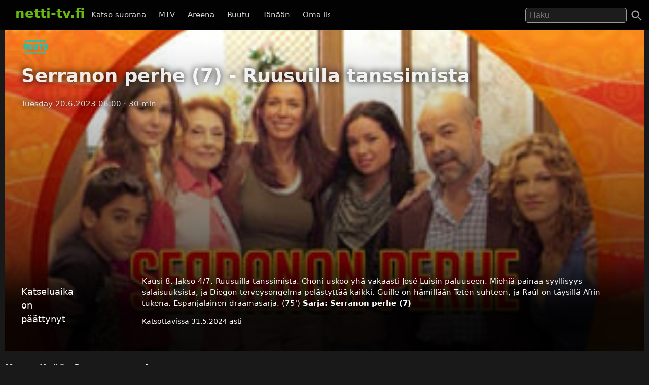

--- FILE ---
content_type: text/html; charset=UTF-8
request_url: https://netti-tv.fi/katso/serranon-perhe-7-ruusuilla-tanssimista/700944
body_size: 6835
content:

<!DOCTYPE html>
<html lang="fi">
<head>
	<meta charset="utf-8">
	<meta name="viewport" content="width=device-width, initial-scale=1.0" />
	<title>Serranon perhe (7) - Ruusuilla tanssimista - Ruutu 20.6.2023 - Netti-TV</title>
			<script async src="https://pagead2.googlesyndication.com/pagead/js/adsbygoogle.js?client=ca-pub-3653608111345716" crossorigin="anonymous"></script>
	
	
			<meta name="description" content="Kausi 8. Jakso 4/7. Ruusuilla tanssimista. Choni uskoo yhä vakaasti José Luisin paluuseen. Miehiä painaa syyllisyys salaisuuksista, ja Diegon terveysongelma pelästyttää kaikki. Guille on hämillään Tetén suhteen, ja Raúl on täysillä Afrin tukena. Espanjalainen draamasarja. (75&#039;)" />	
			<link rel="canonical" href="https://netti-tv.fi/katso/serranon-perhe-7-ruusuilla-tanssimista/700944">
					<style>
*{-moz-box-sizing: border-box;-webkit-box-sizing: border-box;box-sizing: border-box}
body{background:#191919;color:#ddd;font-family:system-ui,arial,sans-serif;margin:0;-moz-osx-font-smoothing: grayscale;-webkit-font-smoothing:antialiased;font-size:15px;}
p {line-height:150%;}
img{border:0;}
.clear {clear:both;}
#header{background:rgba(0,0,0,0.9);width:100%;z-index:99;display:flex;justify-content: space-between;position:fixed;top: 0;}
#qform{padding-top:8px;padding-bottom:1em;float:right;text-align:right;}
#toggle-search{width:48px;height:48px;padding:10px;right:0}
a{color:#fff;text-decoration:none;}
a:hover{text-decoration:none;color:#6BB80F}
.logo a{text-decoration:none;font-weight:bold;font-size:26px;padding-top:5px;padding-bottom:25px;}
.logo, .logo a, #navi a:hover, #navi a.active{color:#6BB80F;}
.logo{display:inline-block;padding:0;margin:0 10px 10px 10px;font-weight:bold}
.showmore {text-transform:uppercase;text-align:center;display:block;clear:both;padding-top:2em;}
#qs{font-size:1rem;padding:0.3em 0.5em;width:200px;transition:width 0.2s;color:#fff;background:rgba(255,255,255,0.1);border:1px solid #999;border-radius:5px;	margin-right: 1.5rem;}
#main{padding-left:10px;padding-right:10px}
.home h2 {font-size:26px}
.vid {font-size:85%;overflow:hidden;margin-bottom:2rem;color:#ccc;text-align:left}
.vimg {margin-bottom:.4rem;background:#2c2b2a;object-fit: cover;}
.metapaat {top:-60px}
.vid .host{margin-bottom:1em;}
.light{color:#888;}
.pagelinks{text-align:center;margin:0;}
.pagelinks a {padding:1rem 1.5rem;border:1px solid #333;border-radius:5px;display:inline-block;margin:5px}
.jb{margin-top:10px}
.red{color:#ff4246}
.infobox{text-align:center;color:#fff}
.second-head{font-weight:normal}
.mt5 {margin-top:10px;}
.notif {font-weight:bold;padding:10px;text-align:center;font-size:120%}
.nettitvresponsive{width:320px;height:300px;}
.paattxt {color:orange;}
.vid:hover .desc {display:block;}
.watchlink{padding:0.6rem 1.5rem;margin:0.1rem;display:inline-block;text-align:center;color:#fff;background:rgb(71, 131, 0);border-radius:6px;transition: all .3s ease;font-size:0.8rem;width:250px}
.watchlink:hover {background:#74a436;color:#fff}
.host-title img,
h2 img {
	vertical-align: middle;
	margin-right: 15px;
	border-radius: 5px;
	width: 75px
}

.host-title span {
	display: block;
	white-space: nowrap
}

.host-title div {
	margin: 15px 0;
	line-height: 120%
}

.desktopnavi.menu-open {
	transform: translateX(0);
	visibility: visible;
}

.footer {
	padding: 2em 1em;
	background: #1c1d1e
}

.footmenu {
	float: right;
	padding: 0 1em
}

.center {
	text-align: center
}
.channels {
	padding-top:1rem;
	padding-bottom: 1.5rem;
}
.channels a {
	padding-right:0.8rem;
	display: inline-block;
	padding-bottom: 1rem;
}

#video,
.player {
	background-color: #191919
}

.mb {
	margin-bottom: 2rem
}

#toggle-search svg,
.menu-toggle svg {
	fill: #a0a0a0
}

.videolist {
	display: flex;
	flex-wrap: wrap;
	justify-content: center
}

@media (max-width:500px) {
	body {
		padding-top: 50px
	}

	#container {
		width: auto
	}

	.vid {
		margin-bottom: 1rem;
		width: 44%;
		margin-right: 0.5rem;
	}

	#qs {
		width: 95%;
		border: 1px solid #999
	}

	#navi {
		margin: 5px 0 0 0;
		padding: 0
	}

	.jb {
		display: none
	}

	.related {
		margin: 10px 0
	}

	#main {
		width: 100%
	}

	.ad {
		margin-left: -10px;
		margin-right: -10px
	}

	.vid h3 {
		width: 290px
	}

	.vidtextlink {
		width: 70%;
		display: inline-block
	}

	.videometa {
		padding: 0 1rem 1rem
	}
}

@media(max-width:950px) {
	#qform {
		display: none;
		float: left;
		width: 68%;
		text-align: center
	}
	

	.open #qform {
		display: block
	}

	.open .logo {
		display: none
	}
}

@media(min-width:500px) {
	body {
		padding-top: 60px
	}

	#container {
		width: 100%;
		margin: 0 auto
	}

	#header {
		margin-bottom: 20px;
		padding: 7px 20px 0
	}
	#navi {
		margin-right: 2em;
		margin-top: 18px
	}

	#navi a {
		padding: 0 .6em
	}

	.vid {
		width: 309px;
		margin-right: 0.5rem;
	}

	.related .vid {
		overflow: hidden;
		margin-bottom: 1rem
	}

	.vid .thumbnail {
		display: block
	}

	.nettitvresponsive {
		width: 728px;
		height: 90px
	}
}

@media(min-width:695px) {
	.menu-toggle {
		display: none
	}

	.desktopnavi {
		max-width: 520px;
		white-space: nowrap;
		overflow: hidden;
		overflow-x: scroll;
		scrollbar-width: none;
		list-style-type: none;
		margin: 0;
		display: block;
		position: absolute;
		left: 130px;
		top: 12px;
		z-index: 1
	}
	
	#toggle-search {
		position:absolute;
	}

	.desktopnavi li {
		display: inline-block
	}

	.desktopnavi li div {
		display: none;
		position: absolute;
		background: #000;
		width: 150px;
		line-height: 25px
	}

	.desktopnavi li:hover div {
		display: inline-block
	}

	.desktopnavi a {
		color: #d7d7d7;
		padding: 10px;
		line-height: 35px;
		transition: color .15s linear;
		-webkit-transition: color .15s linear;
		-moz-transition: color .15s linear
	}

	.desktopnavi a:hover {
		color: #6bb80f
	}

	.open .desktopnavi {
		display: none
	}
}

@media (max-width:695px) {
	.desktopnavi {
		list-style-type: none;
		margin: 0;
		padding: 0;
		display: block;
		position: fixed;
		visibility:hidden;
		left: 0;
		z-index: 1;
		background: #000;
		height: 100%;
		overflow-x: hidden;
		overflow-y: auto;
		z-index: 15;
		transition: transform .3s ease-out;
	}

	.desktopnavi a {
		display: inline-block;
		padding: 1em 4em 1em 2em
	}

	.menu-toggle {
		width: 48px;
		height: 48px;
		display: block;
		padding: 10px;
		float: left;
		transition: background .2s;
		border-radius: 25px
	}

	.menu-toggle:active {
		background: #ccc
	}
}

@media(min-width:1225px) {
	.jb {
		text-align: center
	}

	.midlistjb {
		display: none
	}
}

.header-navigation-menu ol {
	list-style-type: none;
	padding: 0;
	border-bottom: 1px dotted #444;
	padding-bottom: 15px
}
.subnav {
	display: flex;
	justify-content: center;
	font-size: 0.5rem;
	align-items: center;
	gap: 20px;
	margin-top: 2rem;
	margin-bottom: 2rem;
}
.chan {
	display:flex;
	height: 20px;
	width: auto;
	margin-top: -37px;
	margin-left: 7px;
	margin-bottom: 1rem;
}

.video-inner {background:linear-gradient(0deg, rgba(0,0,0,0.7) 10%, rgba(0,0,0,0) 100%)}
.videometa {color:#fff;text-overflow:ellipsis;overflow:hidden;line-height:1.4;background:#000;padding:2rem;background:linear-gradient(0deg, rgba(0,0,0,0.7357317927170868) 50%, rgba(0,0,0,0) 100%)}
.videometa a{color:#fff;}
h2 {font-size:1.2rem}
.vid .description{margin-top:0;width:220px}
.video img{margin-bottom:1rem}
h1{margin-top:0}
.paattynyt {color:#fff;font-size:120%;}
.savelater {background:rgba(100, 100, 100, 0.9);border-color:#fff;font-weight:normal;border:0;cursor:pointer}
.descr {margin:0;width:90%}
.vid h3{margin:0;text-overflow:ellipsis;line-height:125%;overflow:hidden;width:90%;color:#fff;font-weight:normal}
.viddata,.descr{color:rgba(235,235,245,.6)}
#maintitle{color:rgba(255,255,255,.9)}
#maintitle,.host{text-shadow:0px 0px 14px #000}
@media(max-width:500px) {
  .heading{text-align:center}
  #maintitle {font-size:110%}
  .buttons-desc{text-align:center}
  .related .vid{width:44%;margin-right:1rem}
}
@media(max-width:1000px) {
  .video {margin-left:-10px;margin-right:-10px}
}
@media(min-width:500px) {
  .video {margin-bottom:1.5em}
  .heading{padding-left:2rem}
  .buttons-desc{display:flex}
  #maintitle{font-size:2.3rem}
  #maindesc{margin-top:0}
  .metatexts{padding-left:2rem}
  .buttons{width:250px}
}
@media(min-width:1000px) {
    .sidebar {float:right;margin-top: 15px;}
}
.notice{margin-bottom:10px;color:#6BB80F}
.smeta{font-size:90%}

.autocomplete-suggestions {text-align: left; cursor: default;  background: #303134; box-shadow: -1px 1px 3px rgba(0,0,0,.1);/* core styles should not be changed */position:absolute; display:none; z-index:9999; max-height:500px; overflow:hidden; overflow-y:auto; box-sizing:border-box}.autocomplete-suggestion{display:block;position:relative; padding:.7rem; line-height: 23px; white-space:nowrap; overflow:hidden; text-overflow:ellipsis; font-size:1.02em; color:#C1C2C5;font-weight:bold}.autocomplete-suggestion b { font-weight:normal}.autocomplete-suggestion.selected { background:#3D4043; }.fst{font-size:120% }
		</style>
		<link rel="image_src" href="https://netti-tv.fihttps://netti-tv.fi/cdn-cgi/image/width=300,height=200/https://xb-static.nm-ovp.nelonenmedia.fi/xb/styles/640x360/public/img/3155625b778a5b376eb5acae573bb4b5cab295dd-10435.jpg" />
	
	<meta property="og:image" content="https://netti-tv.fihttps://netti-tv.fi/cdn-cgi/image/width=300,height=200/https://xb-static.nm-ovp.nelonenmedia.fi/xb/styles/640x360/public/img/3155625b778a5b376eb5acae573bb4b5cab295dd-10435.jpg" />
	<meta property="og:title" content="Serranon perhe (7) - Ruusuilla tanssimista - Ruutu 20.6.2023 - netti-TV" />
	<meta property="og:image" content="https://netti-tv.fihttps://netti-tv.fi/cdn-cgi/image/width=300,height=200/https://xb-static.nm-ovp.nelonenmedia.fi/xb/styles/640x360/public/img/3155625b778a5b376eb5acae573bb4b5cab295dd-10435.jpg" />
	<meta property="og:type" content="website" />
	<meta property="og:url" content="https://netti-tv.fi/katso/serranon-perhe-7-ruusuilla-tanssimista/700944" />
	<link rel="apple-touch-icon" href="/apple-touch-icon.png" />
	<link rel="apple-touch-icon" sizes="57x57" href="/apple-icon-57x57.png">
	<link rel="apple-touch-icon" sizes="60x60" href="/apple-icon-60x60.png">
	<link rel="apple-touch-icon" sizes="72x72" href="/apple-icon-72x72.png">
	<link rel="apple-touch-icon" sizes="76x76" href="/apple-icon-76x76.png">
	<link rel="apple-touch-icon" sizes="114x114" href="/apple-icon-114x114.png">
	<link rel="apple-touch-icon" sizes="120x120" href="/apple-icon-120x120.png">
	<link rel="apple-touch-icon" sizes="144x144" href="/apple-icon-144x144.png">
	<link rel="apple-touch-icon" sizes="152x152" href="/apple-icon-152x152.png">
	<link rel="apple-touch-icon" sizes="180x180" href="/apple-icon-180x180.png">
	<link rel="icon" type="image/png" sizes="192x192" href="/android-icon-192x192.png">
	<link rel="icon" type="image/png" sizes="32x32" href="/favicon-32x32.png">
	<link rel="icon" type="image/png" sizes="96x96" href="/favicon-96x96.png">
	<link rel="icon" type="image/png" sizes="16x16" href="/favicon-16x16.png">
	<link rel="manifest" href="/manifest.json">
	<meta name="msapplication-TileColor" content="#ffffff">
	<meta name="msapplication-TileImage" content="/ms-icon-144x144.png">
	<meta name="theme-color" content="#000000">
</head>

<body data-instant-mousedown-shortcut data-instant-allow-external-links>
		<div id="container" >

		<div id="header">

			<a href="#" class="menu-toggle" id="menu-toggle" aria-label="Valikko">
				<svg viewBox="0 0 24 24" preserveAspectRatio="xMidYMid meet" focusable="false" class="">
					<path d="M3 18h18v-2H3v2zm0-5h18v-2H3v2zm0-7v2h18V6H3z" class="style-scope yt-icon"></path>
				</svg>
			</a>

			<h1 class="logo"><a href="https://netti-tv.fi">netti-tv.fi</a></h1>
			<div class="header-navigation-slider-background" id="header-background"></div>
			<ul class="desktopnavi" id="menu">
				<li><a href="/live.php">Katso suorana</a></li>
								<li>
					<a href="/mtv">MTV</a>
									</li>
				<li>
					<a href="/yleareena">Areena</a>
									</li>
				<li>
					<a href="/ruutu">Ruutu</a>
									</li>
				<li><a href="/tänään">Tänään</a></li>
				<li><a href="/oma">Oma lista</a></li>
											</ul>

			<a href="#" id="toggle-search" aria-label="Haku">
				<svg focusable="false" xmlns="http://www.w3.org/2000/svg" viewBox="0 0 24 24">
					<path d="M15.5 14h-.79l-.28-.27C15.41 12.59 16 11.11 16 9.5 16 5.91 13.09 3 9.5 3S3 5.91 3 9.5 5.91 16 9.5 16c1.61 0 3.09-.59 4.23-1.57l.27.28v.79l5 4.99L20.49 19l-4.99-5zm-6 0C7.01 14 5 11.99 5 9.5S7.01 5 9.5 5 14 7.01 14 9.5 11.99 14 9.5 14z"></path>
				</svg>
			</a>
			<form action="/" method="get" id="qform"><input type="text" name="q" id="qs" placeholder="Haku" aria-label="Hae" autocapitalize="none" />
							</form>


		</div>

		<div id="main">
	


	<div itemscope itemprop="VideoObject" itemtype="https://schema.org/VideoObject" class="video" id="video" style="background-image:url(https://netti-tv.fi/cdn-cgi/image/width=300,height=200/https://xb-static.nm-ovp.nelonenmedia.fi/xb/styles/640x360/public/img/3155625b778a5b376eb5acae573bb4b5cab295dd-10435.jpg);background-size:cover;background-position:center center;padding-top:1rem">
		
		<meta itemprop="thumbnailUrl"  content="https://netti-tv.fihttps://netti-tv.fi/cdn-cgi/image/width=300,height=200/https://xb-static.nm-ovp.nelonenmedia.fi/xb/styles/640x360/public/img/3155625b778a5b376eb5acae573bb4b5cab295dd-10435.jpg" />
		<meta itemprop="uploadDate" content="2023-06-20T06:00:00+0300" />
		<meta itemprop="embedUrl" content="https://www.ruutu.fi/video/4362369" />
		
				
		<meta itemprop="duration" content="P0DT0H30M0S" />

		<div class="video-inner">

			
			<div class="heading">
									<a href="/ruutu">
													<img src="/st/ruutu.png" height="32" class="mchannelimg" id="mchannelimg" alt="Ruutu (Ruutu)">
											</a>
								<h1 itemprop="name" id="maintitle">Serranon perhe (7) - Ruusuilla tanssimista</h1>
				<div class="host">
										<span id="maindate">Tuesday 20.6.2023 06:00</span>
					<span id="duration">· 30 min</span>
				</div>
			</div>


			<div style="text-align:center;min-height:300px"><br>
				<!-- nettitvresponsive -->
				<ins class="adsbygoogle" style="display:block" data-ad-client="ca-pub-3653608111345716" data-ad-slot="8958436707" data-ad-format="auto" data-full-width-responsive="true"></ins>
				<script>
					(adsbygoogle = window.adsbygoogle || []).push({});
				</script>
			</div>

			

			
				<div class="videometa metapaat">



									






				
				<div class="buttons-desc">
																<p class="paattynyt">Katseluaika on päättynyt</p>
					
					
					<div class="buttons">
						<a href="https://www.ruutu.fi/video/4362369" rel="noopener nofollow" target="_blank" class="watchlink" id="watchnow"  style="display:none" >&#x25BA; Katso nyt</a>
						<button rel="nofollow" class="watchlink mt5 savelater" title="Suosikkeihin lisätyt ohjelmat näkyvät omalla sivullasi"  style="display:none"  id="watchlater"> &#65291; Tallenna</button>
											</div>

					<div class="metatexts">
						<p class="maindesc" id="maindesc" itemprop="description">Kausi 8. Jakso 4/7. Ruusuilla tanssimista. Choni uskoo yhä vakaasti José Luisin paluuseen. Miehiä painaa syyllisyys salaisuuksista, ja Diegon terveysongelma pelästyttää kaikki. Guille on hämillään Tetén suhteen, ja Raúl on täysillä Afrin tukena. Espanjalainen draamasarja. (75')					<strong>Sarja: <a href="/serranon-perhe-7">Serranon perhe (7)</a></strong>					</p>

						<div class="smeta">
							<div id="enddate">Katsottavissa 31.5.2024 asti</div>
													</div>

						
										</div>

				</div>

				</div>
		</div>



		<div class="jb">

																	<div style="clear:both"></div>
				
				
		</div>
	</div>

	<h2>Katso lisää: <a href="/serranon-perhe">Serranon perhe</a>
		

					</h2>

			<div class="related videolist">
								<div class="vid">
						<a href="/katso/k-popin-perhe-ruotsalaiset-hittien-takana/731679" class="thumbnail" data-id="731679">
														<img src="https://netti-tv.fi/cdn-cgi/image/width=300,height=200/https://images.cdn.yle.fi/image/upload/f_auto,c_fill,ar_16:9,w_3840,q_auto/v1767527995/13-1-76847578-1765366092885" loading="lazy" width="300" height="169" alt="K-popin perhe - ruotsalaiset hittien takana" class="vimg lazy">
							<div class="viddata">

								<span class="date">Mon  5.01.2026</span>
															
						<div class="vidtext">
							<h3>K-popin perhe - ruotsalaiset hittien takana</h3>
						</div>


						<p class="descr">K-popin suosio on kasvanut räjähdysmäisesti kautta maailman, ja monien jättihittien takaa löytyy neljä ruotsalaista
															</div>
						</a>
					</div>
								<div class="vid">
						<a href="/katso/sound-of-music-laulava-trappin-perhe/731412" class="thumbnail" data-id="731412">
														<img src="https://netti-tv.fi/cdn-cgi/image/width=300,height=200/https://images.cdn.yle.fi/image/upload/f_auto,c_fill,ar_16:9,w_3840,q_auto/v1766407442/13-1-1919080-1758613295026" loading="lazy" width="300" height="169" alt="Sound of Music - laulava Trappin perhe" class="vimg lazy">
							<div class="viddata">

								<span class="date">Fri 26.12.2025</span>
															
						<div class="vidtext">
							<h3>Sound of Music - laulava Trappin perhe</h3>
						</div>


						<p class="descr">Rakastettu viiden Oscarin musikaali
															</div>
						</a>
					</div>
								<div class="vid">
						<a href="/katso/francon-j%C3%A4lkeen-alc%C3%A1ntaran-perhe/728767" class="thumbnail" data-id="728767">
														<img src="https://netti-tv.fi/cdn-cgi/image/width=300,height=200/https://images.cdn.yle.fi/image/upload/f_auto,c_fill,ar_16:9,w_3840,q_auto/v1746522010/13-1-65927172-1692357635133" loading="lazy" width="300" height="169" alt="Francon jälkeen - Alcántaran perhe" class="vimg lazy">
							<div class="viddata">

								<span class="date">Tue  6.05.2025</span>
															
						<div class="vidtext">
							<h3>Francon jälkeen - Alcántaran perhe</h3>
						</div>


						<p class="descr">Esirippu nousee
															</div>
						</a>
					</div>
								<div class="vid">
						<a href="/katso/francon-j%C3%A4lkeen-alc%C3%A1ntaran-perhe/728485" class="thumbnail" data-id="728485">
														<img src="https://netti-tv.fi/cdn-cgi/image/width=300,height=200/https://images.cdn.yle.fi/image/upload/f_auto,c_fill,ar_16:9,w_3840,q_auto/v1745917210/13-1-65927179-1692357559438" loading="lazy" width="300" height="169" alt="Francon jälkeen - Alcántaran perhe" class="vimg lazy">
							<div class="viddata">

								<span class="date">Tue 29.04.2025</span>
															
						<div class="vidtext">
							<h3>Francon jälkeen - Alcántaran perhe</h3>
						</div>


						<p class="descr">Yhteinen menneisyys
															</div>
						</a>
					</div>
								<div class="vid">
						<a href="/katso/francon-j%C3%A4lkeen-alc%C3%A1ntaran-perhe/728228" class="thumbnail" data-id="728228">
														<img src="https://netti-tv.fi/cdn-cgi/image/width=300,height=200/https://images.cdn.yle.fi/image/upload/f_auto,c_fill,ar_16:9,w_3840,q_auto/v1745312410/13-1-65927180-1697000636312" loading="lazy" width="300" height="169" alt="Francon jälkeen - Alcántaran perhe" class="vimg lazy">
							<div class="viddata">

								<span class="date">Tue 22.04.2025</span>
															
						<div class="vidtext">
							<h3>Francon jälkeen - Alcántaran perhe</h3>
						</div>


						<p class="descr">Kukkia tohtori Morenolle
															</div>
						</a>
					</div>
								<div class="vid">
						<a href="/katso/francon-j%C3%A4lkeen-alc%C3%A1ntaran-perhe/728007" class="thumbnail" data-id="728007">
														<img src="https://netti-tv.fi/cdn-cgi/image/width=300,height=200/https://images.cdn.yle.fi/image/upload/f_auto,c_fill,ar_16:9,w_3840,q_auto/v1744707610/13-1-65927182-1692357452770" loading="lazy" width="300" height="169" alt="Francon jälkeen - Alcántaran perhe" class="vimg lazy">
							<div class="viddata">

								<span class="date">Tue 15.04.2025</span>
															
						<div class="vidtext">
							<h3>Francon jälkeen - Alcántaran perhe</h3>
						</div>


						<p class="descr">Vakava paikka
															</div>
						</a>
					</div>
								<div class="vid">
						<a href="/katso/francon-j%C3%A4lkeen-alc%C3%A1ntaran-perhe/727771" class="thumbnail" data-id="727771">
														<img src="https://netti-tv.fi/cdn-cgi/image/width=300,height=200/https://images.cdn.yle.fi/image/upload/f_auto,c_fill,ar_16:9,w_3840,q_auto/v1744102810/13-1-65927181-1692357384345" loading="lazy" width="300" height="169" alt="Francon jälkeen - Alcántaran perhe" class="vimg lazy">
							<div class="viddata">

								<span class="date">Tue  8.04.2025</span>
															
						<div class="vidtext">
							<h3>Francon jälkeen - Alcántaran perhe</h3>
						</div>


						<p class="descr">Iloista joulua?
															</div>
						</a>
					</div>
								<div class="vid">
						<a href="/katso/francon-j%C3%A4lkeen-alc%C3%A1ntaran-perhe/727478" class="thumbnail" data-id="727478">
														<img src="https://netti-tv.fi/cdn-cgi/image/width=300,height=200/https://images.cdn.yle.fi/image/upload/f_auto,c_fill,ar_16:9,w_3840,q_auto/v1743498010/13-1-65927186-1692357316984" loading="lazy" width="300" height="169" alt="Francon jälkeen - Alcántaran perhe" class="vimg lazy">
							<div class="viddata">

								<span class="date">Tue  1.04.2025</span>
															
						<div class="vidtext">
							<h3>Francon jälkeen - Alcántaran perhe</h3>
						</div>


						<p class="descr">Täytyy uskaltaa
															</div>
						</a>
					</div>
								<div class="vid">
						<a href="/katso/francon-j%C3%A4lkeen-alc%C3%A1ntaran-perhe/727212" class="thumbnail" data-id="727212">
														<img src="https://netti-tv.fi/cdn-cgi/image/width=300,height=200/https://images.cdn.yle.fi/image/upload/f_auto,c_fill,ar_16:9,w_3840,q_auto/v1742893210/13-1-65927183-1692357245032" loading="lazy" width="300" height="169" alt="Francon jälkeen - Alcántaran perhe" class="vimg lazy">
							<div class="viddata">

								<span class="date">Tue 25.03.2025</span>
															
						<div class="vidtext">
							<h3>Francon jälkeen - Alcántaran perhe</h3>
						</div>


						<p class="descr">Pelon vallassa
															</div>
						</a>
					</div>
								<div class="vid">
						<a href="/katso/francon-j%C3%A4lkeen-alc%C3%A1ntaran-perhe/727005" class="thumbnail" data-id="727005">
														<img src="https://netti-tv.fi/cdn-cgi/image/width=300,height=200/https://images.cdn.yle.fi/image/upload/f_auto,c_fill,ar_16:9,w_3840,q_auto/v1742478337/13-1-65927174-1692357154719" loading="lazy" width="300" height="169" alt="Francon jälkeen - Alcántaran perhe" class="vimg lazy">
							<div class="viddata">

								<span class="date">Thu 20.03.2025</span>
															
						<div class="vidtext">
							<h3>Francon jälkeen - Alcántaran perhe</h3>
						</div>


						<p class="descr">Piinallisen pitkä ilta
															</div>
						</a>
					</div>
								<div class="vid">
						<a href="/katso/francon-j%C3%A4lkeen-alc%C3%A1ntaran-perhe/726908" class="thumbnail" data-id="726908">
														<img src="https://netti-tv.fi/cdn-cgi/image/width=300,height=200/https://images.cdn.yle.fi/image/upload/f_auto,c_fill,ar_16:9,w_3840,q_auto/v1742222617/13-1-65927189-1692357077751" loading="lazy" width="300" height="169" alt="Francon jälkeen - Alcántaran perhe" class="vimg lazy">
							<div class="viddata">

								<span class="date">Tue 18.03.2025</span>
															
						<div class="vidtext">
							<h3>Francon jälkeen - Alcántaran perhe</h3>
						</div>


						<p class="descr">Mahdoton tehtävä
															</div>
						</a>
					</div>
								<div class="vid">
						<a href="/katso/francon-j%C3%A4lkeen-alc%C3%A1ntaran-perhe/726909" class="thumbnail" data-id="726909">
														<img src="https://netti-tv.fi/cdn-cgi/image/width=300,height=200/https://images.cdn.yle.fi/image/upload/f_auto,c_fill,ar_16:9,w_3840,q_auto/v1742222618/13-1-65927187-1692356996742" loading="lazy" width="300" height="169" alt="Francon jälkeen - Alcántaran perhe" class="vimg lazy">
							<div class="viddata">

								<span class="date">Tue 18.03.2025</span>
															
						<div class="vidtext">
							<h3>Francon jälkeen - Alcántaran perhe</h3>
						</div>


						<p class="descr">Perhesalaisuuksia
															</div>
						</a>
					</div>
			

		</div>

		</div>

	
	<script>
		document.getElementById("watchlater").addEventListener("click", function(event) {
			event.stopPropagation();
			console.log("addfav");
			saveFavorite(700944, 'Serranon perhe (7) - Ruusuilla tanssimista', 'st/ruutu.png', '20.6.2023');
			this.innerHTML = '&#10003; Tallennettu';
		}, false);

		
		function saveFavorite(id, name, channelname, date) {
			var favorites = window.localStorage.hasOwnProperty("favorites") ? JSON.parse(window.localStorage.getItem("favorites")) : [];
			var favorite = {
				id: id,
				name: name,
				channelname: channelname,
				date: date
			};
			favorites.push(favorite);
			window.localStorage.setItem("favorites", JSON.stringify(favorites));
			return false;
		}
			</script>

</div> 
<div class="footer">
  <a href="https://netti-tv.fi" class="logo">netti-TV</a>
  <div class="footmenu">
        <a href="/sivukartta.php">Sivukartta</a>&nbsp;
    <a href="/info.php">Tuki</a>&nbsp;
    <a href="https://ostaverkkotunnus.fi">Osta verkkotunnus</a>
      </div>
</div>
<script>
window.lazyLoadOptions = {};
function closeMenu(event){document.getElementById("menu").classList.remove("header-navigation-menu-open");document.getElementById("header").classList.remove("header-open");document.getElementById("main").classList.remove("open");document.getElementById("header").classList.remove("open");document.getElementById("header-background").classList.remove("open");return false;}
document.getElementById("header-background").addEventListener('touchmove',closeMenu,{passive:true});document.getElementById("header-background").onclick=closeMenu;document.getElementById("menu-toggle").onclick=function(event){event.preventDefault();document.getElementById("menu").classList.toggle("menu-open");document.getElementById("header").classList.toggle("header-open");document.getElementById("main").classList.toggle("open");return false;}
document.getElementById("toggle-search").onclick=function(){event.preventDefault();document.getElementById("header").classList.add("open");document.getElementById("header-background").classList.add("open");if(document.getElementById("qs").value!=''){document.getElementById("qform").submit();}else{document.getElementById("qs").focus();}}
document.getElementById("qs").onblur=function(){document.getElementById("header").classList.remove("open");}
function handleSubmit(e) {
  var t = document.getElementById("qs").value.toLowerCase();
  if(t == "tv5" || t == "tv 5") {
    window.location.href = "/tv5";
  } else if(t == "fox") {
    window.location.href = "/fox";
  }  else {
    window.location.href = "/ohjelma/" + t.replace(/ /g, "-");
  }
}
var qform=document.getElementById("qform");if(qform!=null){qform.onsubmit=function(){handleSubmit();return false;};}

function l() {
	var f = document.createElement('script');
	f.type = 'module';
	f.src = '/in.js';
	document.head.appendChild(f);
}
window.addEventListener("load", l);

var vc=document.getElementById("qs");
if(vc!=null) {
  window.acloaded=false;
  vc.onfocus=function() {
    if(window.acloaded==false) {
      var script=document.createElement("script");
      script.setAttribute("src","/autocomplete.js?6");
      document.head.appendChild(script);
      window.acloaded=true;
    }
  }
}
</script>
</body>
</html>


--- FILE ---
content_type: text/html; charset=utf-8
request_url: https://www.google.com/recaptcha/api2/aframe
body_size: 266
content:
<!DOCTYPE HTML><html><head><meta http-equiv="content-type" content="text/html; charset=UTF-8"></head><body><script nonce="haVeeOAxzeaNbkqA0hU4iA">/** Anti-fraud and anti-abuse applications only. See google.com/recaptcha */ try{var clients={'sodar':'https://pagead2.googlesyndication.com/pagead/sodar?'};window.addEventListener("message",function(a){try{if(a.source===window.parent){var b=JSON.parse(a.data);var c=clients[b['id']];if(c){var d=document.createElement('img');d.src=c+b['params']+'&rc='+(localStorage.getItem("rc::a")?sessionStorage.getItem("rc::b"):"");window.document.body.appendChild(d);sessionStorage.setItem("rc::e",parseInt(sessionStorage.getItem("rc::e")||0)+1);localStorage.setItem("rc::h",'1768905833351');}}}catch(b){}});window.parent.postMessage("_grecaptcha_ready", "*");}catch(b){}</script></body></html>